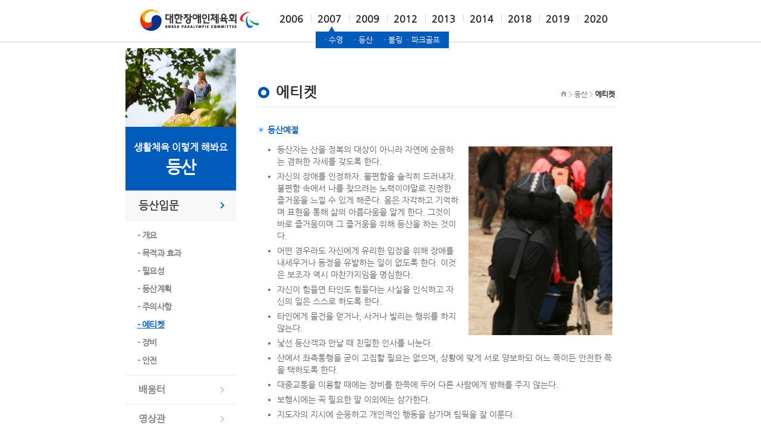

--- FILE ---
content_type: text/html
request_url: http://sports.koreanpc.kr:9000/sports_follow/sub/mountain/mountain_1_06_01.asp?naviNum=2
body_size: 11717
content:

<!DOCTYPE html PUBLIC "-//W3C//DTD XHTML 1.0 Transitional//EN" "http://www.w3.org/TR/xhtml1/DTD/xhtml1-transitional.dtd">
<html xmlns="http://www.w3.org/1999/xhtml" xml:lang="ko" lang="ko">
<head>
<title>생활체육따라하기 | 등산 | 등산입문 | 에티켓</title>
<meta http-equiv="X-UA-Compatible" content="IE=edge" />
<meta name="viewport" content="width=device-width, initial-scale=1,  user-scalable=no, minimum-scale=1.0, maximum-scale=1.0" />
<meta http-equiv="Content-Type" content="text/html; charset=utf-8" />
<link rel="stylesheet" type="text/css" href="/sports_follow/common/css/style.css" />
<script type="text/javascript" src="/sports_follow/common/js/jquery-1.11.0.min.js"></script>
<script type="text/javascript" src="/sports_follow/common/js/front_js.js"></script>
<script type="text/javascript" src="/sports_follow/common/js/backgroundSize.js"></script>
<script type="text/javascript" src="/sports_follow/common/js/borwerDpi.js"></script>
<script type="text/javascript" src="/sports_follow/common/js/jquery.flexslider.js"></script>
<script type="text/javascript" src="/sports_follow/common/js/jquery.easing.1.3.js"></script>

<link href="http://vjs.zencdn.net/5.4.4/video-js.css" rel="stylesheet">

<!-- If you'd like to support IE8 -->
<script src="http://vjs.zencdn.net/ie8/1.1.1/videojs-ie8.min.js"></script>
<!--[if lt IE 9]>
<script src="http://html5shiv.googlecode.com/svn/trunk/html5.js"></script>
<script src="http://api.html5media.info/1.1.6/html5media.min.js"></script>
<![endif]-->
<script src="../common/js/jwplayer.js"></script>
</head>

<body>
	
	<dl id="skiptoContent">
		<dt><strong class="invisible">바로가기 메뉴</strong></dt>
		<dd><a href="#contents">본문 바로가기</a></dd>
	</dl>
	<hr />

	<!-- 상단 공통 -->
	    <div id="dHeadArea">
	<div id="dHead">
        <h1 class="logo"><a href="/sports_follow/main.asp"><img src="/sports_follow/images/bg_logo.png" alt="대한장애인체육회" /></a></h1>
		<h2 class="invisible">주메뉴 목록</h2>
		<ul id="gnbMenu">         
			<li><a href="/sports_follow/main.asp?year=2006">2006</a>
				<ul class="depth2_1">
					<li><a href="/sports_follow/sub/yoga/yoga_1_01.asp?naviNum=1">ㆍ요가</a></li>　   
					<li><a href="/sports_follow/sub/weighttraining/weighttraining_1_01.asp?naviNum=1">ㆍ웨이트트레이닝</a></li>　   
					<li><a href="/sports_follow/sub/gymnastics/gymnastics_1_01.asp?naviNum=1">ㆍ생활체조</a></li>
				</ul>                    
			</li>
			<li><a href="/sports_follow/main.asp?year=2007">2007</a>
				<ul class="depth2_2">
					<li><a href="/sports_follow/sub/swimming/swimming_1_01_01.asp?naviNum=2">ㆍ수영</a></li>　   
					<li><a href="/sports_follow/sub/mountain/mountain_1_01_01.asp?naviNum=2">ㆍ등산</a></li>　   
					<li><a href="/sports_follow/sub/bowling/bowling_1_01_01.asp?naviNum=2">ㆍ볼링</a></li>
					<li><a href="/sports_follow/sub/golf/golf_1_01_01.asp?naviNum=2">ㆍ파크골프</a></li>
				</ul>
			</li>
			<li><a href="/sports_follow/main.asp?year=2009">2009</a>
				<ul class="depth2_3">
					<li><a href="/sports_follow/sub/taegwon/taegwon_1_01.asp?naviNum=3">ㆍ태권도</a></li>　   
					<li><a href="/sports_follow/sub/riding/riding_1_01.asp?naviNum=3">ㆍ승마</a></li>　   
					<li><a href="/sports_follow/sub/listen/listen_1_01.asp?naviNum=3">ㆍ청각장애인을 위한 생활체육 이용안내</a></li>
				</ul>
			</li>
			<li><a href="/sports_follow/main.asp?year=2012">2012</a>
				<ul class="depth2_4">
					<li><a href="/sports_follow/sub/racerunner/racerunner_1_01.asp?naviNum=4">ㆍ레이스러너</a></li>
					<li><a href="/sports_follow/sub/boatrace/boatrace_1_01.asp?naviNum=4">ㆍ조정</a></li>　   
					<li><a href="/sports_follow/sub/curling/curling_1_01.asp?naviNum=4">ㆍ컬링</a></li>
				</ul>
			</li>
			<li><a href="/sports_follow/main.asp?year=2013">2013</a>
				<ul class="depth2_5">
					<li><a href="/sports_follow/sub/cycle/cycle_1_01.asp?naviNum=5">ㆍ휠체어 사이클</a></li>　   
					<li><a href="/sports_follow/sub/teeball/teeball_1_01.asp?naviNum=5">ㆍ장애인 티볼</a></li>　   
				</ul>
			</li>
			<li><a href="/sports_follow/main.asp?year=2014">2014</a>
				<ul class="depth2_6">
					<li><a href="/sports_follow/sub/sportofall_program/sportofall_program_1_01.asp?naviNum=6">장애인 생활체육 체력증진 프로그램</a></li>　   
				</ul>
			</li>
			<li><a href="/sports_follow/main.asp?year=2018">2018</a>
				<ul class="depth2_7">
					<li><a href="/sports_follow/sub/showdown/showdown_1_01.asp?naviNum=7">ㆍ쇼다운</a></li>　   
					<li><a href="/sports_follow/sub/wheelchairsoccer/wheelchairsoccer_1_01.asp?naviNum=7">ㆍ전동휠체어 축구</a></li>　   
				</ul>
			</li>
			<li><a href="/sports_follow/main.asp?year=2019">2019</a>
				<ul class="depth2_8">
					<li><a href="/sports_follow/sub/dancesports/dancesports_1_01.asp?naviNum=8">ㆍ댄스스포츠</a></li>　   
				</ul>
			</li>
			<li><a href="/sports_follow/main.asp?year=2020">2020</a>
				<ul class="depth2_9">
					<li><a href="/sports_follow/sub/pilates/pilates_1_01.asp?naviNum=9">ㆍ필라테스</a></li>　   
				</ul>
			</li>
		</ul>
	</div>
	</div>
	<hr />

	<script type="text/javascript">initNavigation("2");</script>
	<!-- //상단 공통 -->

	<!-- body -->
	<div id="dBody">
		<div id="localMenu">
			            <h2 class="invisible">하위메뉴</h2>
			<p class="img"><img src="../../images/mountain/img_tit.jpg" alt="" /></p>
			<p class="tit"><span>생활체육 이렇게 해봐요</span>등산</p>
			<ul class="lnb">
				<li>
					<div class="depth1"><a href="#1" class="has_child">등산입문</a></div>
					<ul class="depth2_list" style="display: block;">
						<li>
							<div class="depth2"><a href="mountain_1_01_01.asp?naviNum=2" >- 개요</a></div>
						</li>
						<li>
							<div class="depth2"><a  href="mountain_1_02_01.asp?naviNum=2" >- 목적과 효과</a></div>
						</li>
						<li>
							<div class="depth2"><a href="mountain_1_03_01.asp?naviNum=2">- 필요성</a></div>
						</li>
						<li>
							<div class="depth2"><a href="mountain_1_04_01.asp?naviNum=2" >- 등산계획</a></div>
						</li>
						<li>
							<div class="depth2"><a href="mountain_1_05_01.asp?naviNum=2" >- 주의사항</a></div>
						</li>
						<li>
							<div class="depth2"><a href="mountain_1_06_01.asp?naviNum=2" >- 에티켓</a></div>
						</li>
						<li>
							<div class="depth2"><a href="#1" class="has_child">- 장비</a></div>
							<ul class="depth3_list">
							   <li><a href="mountain_1_07_01.asp?naviNum=2">ㆍ등산장비의 조건</a></li>
							   <li><a href="mountain_1_07_02.asp?naviNum=2">ㆍ개인장비</a></li>
							   <li><a href="mountain_1_07_03.asp?naviNum=2">ㆍ운반구와 휴대품</a></li>
							   <li><a href="mountain_1_07_04.asp?naviNum=2">ㆍ식품</a></li>
							   <li><a href="mountain_1_07_05.asp?naviNum=2">ㆍ취사구와 침구</a></li>
							   <li><a href="mountain_1_07_06.asp?naviNum=2">ㆍ기타장비</a></li>
							</ul>
						</li>
						<!--<li>
							<div class="depth2"><a href="mountain_1_08_01.asp?naviNum=2" >- 예절</a></div>
						</li>-->
						<li>
							<div class="depth2"><a href="mountain_1_08_01.asp?naviNum=2">- 안전</a></div>
						</li>
					</ul>
				</li>
				<li>
					<div class="depth1"><a href="#1" class="has_child">배움터</a></div>
					<ul class="depth2_list">
						<li>
							<div class="depth2"><a href="#1" class="has_child">- 기초</a></div>
							<ul class="depth3_list">
							   <li><a href="mountain_2_01_01.asp?naviNum=2">ㆍ스트레칭</a></li>
							   <li><a href="mountain_2_01_02.asp?naviNum=2">ㆍ배낭꾸리기</a></li>
							   <li><a href="mountain_2_01_03.asp?naviNum=2">ㆍ스틱사용법</a></li>
							   <li><a href="mountain_2_01_04.asp?naviNum=2">ㆍ보행법</a></li>
							</ul>
						</li>
						<li>
							<div class="depth2"><a href="#1" class="has_child">- 장애유형별</a></div>
							<ul class="depth3_list">
							   <li><a href="mountain_2_02_01.asp?naviNum=2">ㆍ지적장애인 등산</a></li>
							   <li><a href="mountain_2_02_02.asp?naviNum=2">ㆍ손걸음 등반</a></li>
							   <li><a href="mountain_2_02_03.asp?naviNum=2">ㆍ목발사용자 등산</a></li>
							   <li><a href="mountain_2_02_04.asp?naviNum=2">ㆍ뇌변병장애인 등산</a></li>
							   <li><a href="mountain_2_02_05.asp?naviNum=2">ㆍ시각장애인 등산</a></li>
							   <li><a href="mountain_2_02_06.asp?naviNum=2">ㆍ뇌전증대처방법</a></li>
							</ul>
						</li>
					</ul>
				</li>
				<li>
					<div class="depth1"><a href="mountain_3_01_01.asp?naviNum=2">영상관</a></div>
				</li>
			</ul>		
		</div>
		<hr />

		<!-- contents S -->
		<div id="contents">
			<p class="location">
				<a href="/" class="home">HOME</a> &gt; <span>등산</span> &gt;  <strong>에티켓 </strong>
			</p>
			<h1>에티켓 </h1>
			<!--<p class="para_img03"><img src="../../images/swimming/img_01_01_01.jpg" alt="" /></p>-->
				<h2 class="titH2_type01">등산예절</h2>
				<p class="float_img right"><img src="../../images/mountain/img_01_06_01.jpg" alt="휠체어에 탄 사람이 큰 가방을 메고 등산하는 모습" /></p>
				<ul class="para_txtList">
					<li>등산자는 산을 정복의 대상이 아니라 자연에 순응하는 겸허한 자세를 갖도록 한다.</li>
					<li>자신의 장애를 인정하자. 불편함을 솔직히 드러내자. 불편함 속에서 나를 찾으려는 노력이야말로 진정한 즐거움을 느낄 수 있게 해준다. 몸은 자각하고 기억하며 표현을 통해 삶의 아름다움을 알게 한다. 그것이 바로 즐거움이며 그 즐거움을 위해 등산을 하는 것이다.</li>
					<li>어떤 경우라도 자신에게 유리한 입장을 위해 장애를 내세우거나 동정을 유발하는 일이 없도록 한다. 이것은 보조자 역시 마찬가지임을 명심한다.</li>
					<li>자신이 힘들면 타인도 힘들다는 사실을 인식하고 자신의 일은 스스로 하도록 한다.</li>
					<li>타인에게 물건을 얻거나, 사거나 빌리는 행위를 하지 않는다. </li>
					<li>낯선 등산객과 만날 때 친밀한 인사를 나눈다.</li>
					<li>산에서 좌측통행을 굳이 고집할 필요는 없으며, 상황에 맞게 서로 양보하되 어느 쪽이든 안전한 쪽을 택하도록 한다.</li>
					<li>대중교통을 이용할 때에는 장비를 한쪽에 두어 다른 사람에게 방해를 주지 않는다.</li>
					<li>보행시에는 꼭 필요한 말 이외에는 삼가한다.</li>
					<li>지도자의 지시에 순응하고 개인적인 행동을 삼가며 팀웍을 잘 이룬다.</li>
				</ul>

		</div>
		<!-- contents E -->

	</div>
	<hr />
	<!-- //body -->

	<!-- footer -->
	    <div class="dFoot">
		<p>ⓒ COPYRIGHT 2020 KPC. ALLRIGHT RESERVED</p>
	</div>			
	<!-- //footer -->

<script type="text/javascript">
<!--
	$(document).ready(function(){
		var bgImg = $(".uiMobile  #dHead .logo a");
		$(bgImg).css({'backgroundSize':'cover'}) ;
		
		$(".lnb li:nth-child(1) .depth1 a").addClass('selected');
		$(".lnb li:nth-child(1) li:nth-child(6) .depth2 a").addClass('selected');
		$(".lnb li:nth-child(1) li:nth-child(6) li:nth-child(1) a").addClass('on');
		$(".lnb li:nth-child(1) .depth2_list").show();
		$(".lnb li:nth-child(1) li:nth-child(6) .depth3_list").show();

	});
//-->
</script>
</body>
</html>

--- FILE ---
content_type: text/html
request_url: http://sports.koreanpc.kr:9000/sports_follow/sub/common/js/jwplayer.js
body_size: 5
content:
error

--- FILE ---
content_type: text/css
request_url: http://sports.koreanpc.kr:9000/sports_follow/common/css/style.css
body_size: 12985
content:
@charset "utf-8";

@import url('common.css');
@import url('layout.css');

.uiWeb .titH2_type01{margin:35px 0 15px 0;padding-left:16px;color:#005BBA;font-size:14px;background:url(../../images/tit_dot.png) no-repeat 0 3px;}
.uiWeb h1 + .titH2_type01{margin-top:0;}
.uiWeb .titH3_type01{margin:20px 0 10px 15px;padding-left:10px;color:#222;font-size:14px;background:url(../../images/tit_bul02.png) no-repeat 0 8px;}

.uiWeb .con_uList{margin:15px 0 0 10px;}
.uiWeb .con_uList li{margin-top:2px;line-height:20px;padding-left:13px;font-size:14px;letter-spacing:-.5px;text-indent:-13px;color:#7e7e7e;}
.uiWeb .con_uList li:first-child{margin-top:0;}

.uiWeb .con_uList02{margin:15px 0 0 10px;}
.uiWeb .con_uList02 li{margin-top:2px;line-height:20px;padding-left:8px;font-size:14px;letter-spacing:-.5px;text-indent:-8px;color:#7e7e7e;}
.uiWeb .con_uList02 li:first-child{margin-top:0;}

.uiWeb .titH3_type01 + .con_uList,.uiWeb .titH3_type01 + .para_txt + .con_uList,.uiWeb .titH3_type01 + .con_uList02,.uiWeb .titH3_type01 + .para_txt +.para_txt_01+ .con_uList02{margin:7px 0 0 25px;}

.uiWeb .para_img{margin:15px 0 0 17px;}
.uiWeb .para_img img{margin-left:15px;}
.uiWeb .para_img img:first-child{margin-left:0;}

.uiWeb .para_img02{margin:20px 0 0 0;text-align:center;}
.uiWeb .para_img03{padding-bottom:3px;text-align:center;box-shadow:0 2px 10px #e4e4e4;}

.uiWeb .para_txt{margin:15px 0 0 0;line-height:22px;font-size:14px;letter-spacing:-.5px;}

.uiWeb .para_txt_01{margin:15px 0 0 0;line-height:22px;font-size:14px;letter-spacing:-.5px; }

.uiWeb .titH2_type01 + .para_txt{margin-left:15px;}
.uiWeb .titH3_type01 + .para_txt_01{margin-left:25px;}
.uiWeb .titH3_type01 + .para_txt{margin:10px 0 0 25px;}

.uiWeb  .tab_ui{overflow:hidden;height:35px;margin-bottom:10px;}
.uiWeb  .tab_navi{height:33px;border-bottom:1px solid #ddd;}
.uiWeb  .tab_navi li{float:left;}
.uiWeb  .tab_navi li a{position:relative;display:inline-block;width:124px;height:32px;line-height:33px;font-size:15px;text-align:center;color:#FFF;background:#d3d3d3;border:1px solid #fff;border-left:0;border-right:0;}
.uiWeb  .tab_navi li .on{z-index:9;width:122px;background:#1786DC;border:1px solid #1786DC;_box-shadow:-3px 1px 5px #bebebe;border-radius:5px 5px 0 0;}
.uiWeb  .tab_navi li:first-child .on{_box-shadow:3px 1px 5px #bebebe;}

#imgEmved_ui{display:none;}

/* mobile */
.uiMobile .titH2_type01{margin:15px 0 8px 0;padding-left:15px;color:#5d5d5d;font-size:12px;background:url(../../images/tit_dot.png) no-repeat 0 4px;background-size:10px 7px;}
.uiMobile h1 + .titH2_type01{margin-top:0;}

.uiMobile .titH3_type01{margin:10px 0 5px 10px;padding-left:7px;color:#5d5d5d;font-size:12px;background:url(../../images/tit_bul02.png) no-repeat 0 7px;background-size:2px 2px;}

.uiMobile .con_uList{margin:8px 0 0 0;}
.uiMobile .con_uList li{margin-top:2px;line-height:18px;padding-left:13px;font-size:12px;letter-spacing:-.5px;text-indent:-13px;color:#7e7e7e;}
.uiMobile .con_uList li:first-child{margin-top:0;}

.uiMobile .con_uList02{margin:8px 0 0 10px;}
.uiMobile .con_uList02 li{margin-top:2px;line-height:18px;padding-left:8px;font-size:12px;letter-spacing:-.5px;text-indent:-8px;color:#7e7e7e;}
.uiMobile .con_uList02 li:first-child{margin-top:0;}

.uiMobile .titH3_type01 + .con_uList,.uiMobile .titH3_type01 + .para_txt + .con_uList,.uiMobile .titH3_type01 + .con_uList02,.uiMobile .titH3_type01 + .para_txt + .con_uList02{margin:5px 0 0 17px;}

.uiMobile .para_img{margin:8px 30px 0;}
.uiMobile .para_img img{width:100%;margin-bottom:15px;}
.uiMobile .para_img img:first-child{margin-left:0;}

.uiMobile .para_img02{margin:8px 0 0;text-align:center;}
.uiMobile .para_img02 img{width:90%;}
.uiMobile .para_img03{padding-bottom:3px;text-align:center;box-shadow:0 2px 10px #e4e4e4;}
.uiMobile .para_img03 img{width:100%;}

.uiMobile .para_txt{margin:8px 0 0 0;line-height:18px;font-size:12px;letter-spacing:-.5px;}

.uiMobile .titH2_type01 + .para_txt{margin-left:10px;}
.uiMobile .titH3_type01 + .para_txt{margin:5px 0 0 17px;}

.uiMobile  .tab_ui{overflow:hidden;height:30px;margin-bottom:10px;}
.uiMobile  .tab_navi{height:27px;border-bottom:1px solid #ddd;}
.uiMobile  .tab_navi li{float:left;}
.uiMobile  .tab_navi li a{position:relative;display:inline-block;width:115px;height:27px;line-height:27px;font-size:14px;text-align:center;color:#fff;background:#d3d3d3;border:1px solid #fff;border-left:0;border-right:0;}
.uiMobile  .tab_navi li .on{z-index:9;width:113px;background:#1786DC;border:1px solid #1786DC;_box-shadow:-3px 1px 5px #bebebe;border-radius:5px 5px 0 0;}
.uiMobile  .tab_navi li:first-child .on{_box-shadow:3px 1px 5px #bebebe;}

.uiMobile #imgImg_ui img{width:100%;}

/* table */
.data_tableW th{padding:10px 0 10px;font-size:13px;color:#333;border-left:1px solid #e7e7e7;background:#F6F6F6;vertical-align:middle;}
.data_tableW tbody td{padding:4px 0 4px 0;line-height:20px;text-align:center;vertical-align:middle;font-size:13px;color:#7e7e7e;border-bottom:1px solid #e5e5e5;border-left:1px solid #e7e7e7;}
.data_tableW th:first-child,table.data_tableW td:first-child{border-left:0}
.data_tableH th{padding:10px 0 10px;font-size:13px;border-bottom:1px solid #e5e5e5;color:#494949;background:#F6F6F6;}
.data_tableH tbody td{padding:4px 0 4px 10px;line-height:20px;font-size:13px;text-align:left;vertical-align:middle;color:#7e7e7e;border-bottom:1px solid #e7e7e7;}
.data_tableW,.data_tableH{width:100%;border-collapse:collapse;border-top:2px solid #555555;}

.tbl_space{margin:20px 0 0 15px;}

.uiMobile .data_tableW th,.uiMobile .data_tableH th{padding:7px 0 7px;letter-spacing:-1px;font-size:11px;}
.uiMobile .data_tableW tbody td{padding:3px 0 3px 0;line-height:18px;letter-spacing:-1px;font-size:11px;}
.uiMobile .data_tableH tbody td{padding:4px 0 4px 5px;line-height:18px;letter-spacing:-1px;font-size:11px;}

.uiMobile .tbl_space{margin:8px 0 0 10px;}

.video-js{width:600px;height:350px;}


/* ￿￿￿߰￿ */

.split{margin:10px 0;}
.split:after{content:"";clear:both;display:block;}
.split .la{width:380px;float:left;}
.split .ra{width:210px;float:right;padding-top:20px;}
.split .la1{width:280px;float:left;}
.split .ra1{width:310px;float:right;padding-top:20px;}
.split .la2{width:330px;float:left;}
.split .ra2{width:270px;float:right;}
.split .la3{width:170px;float:left;}
.split .ra3{width:430px;float:right;}
.para_img_new {width:200px;padding:0 2px 2px 0;text-align:center;box-shadow:0 2px 10px #e4e4e4;}
.para_img_new img{width:100%;}

.para_img_new1 {width:300px;padding:0 2px 2px 0;text-align:center;box-shadow:0 2px 10px #e4e4e4;}
.para_img_new1 img{width:100%;}

.Mt50	{margin-top:50px !important;}
.Mt20	{margin-top:20px !important;}
.Mbo10	{margin-bottom:10px !important;}
.td_tal	{text-align:left !important;padding:10px 10px 10px 20px !important;}
.td_tal1	{text-align:left !important;}
.tac	{text-align:center;}


/*￿￿￿￿￿￿*/
.uiWeb .img_center { text-align:center;}

.uiWeb .con_height { margin-bottom:20px; }

.uiWeb .depth4_list { padding-left:10px;}



.data_tableD th{padding:10px 0 10px;font-size:13px;color:#333;border-left:1px none #e7e7e7; border-bottom:1px solid #DDDDDD; vertical-align:middle; background:#F8F8F8;}
.data_tableD tbody td{padding:4px 0 4px 0;line-height:20px;text-align:center;vertical-align:middle;font-size:13px;color:#222;border-bottom:1px solid #DDDDDD;border-left:1px none #e7e7e7;}
.data_tableD th:first-child,table.data_tableW td:first-child{border-left:0}
.data_tableD .cell_type01{text-align:left;padding: 5px;}
.data_tableD{width:100%;border-collapse:collapse;border-top:2px solid #515151;}

.data_tableD .line_h { border-top:2px solid #1578aa; }
.data_tableD .bg_no { background:none; !important;}



/*￿￿￿ ￿￿￿ - golf*/
.uiWeb .golf_contsBox:after{content:''; display: block; clear: both; width: 0; height: 0; overflow: hidden; }
.uiWeb .txt_h01{ padding-left:15px;} 
.txt_color01 { color:#ee7600; font-size:13px; }

.box_lf01  { margin-left:15px ; }
.box_lf02 { padding-left:18px ; }

.uiMobile .txt_h01 { padding-left:10px; }




/*  by Eun Kyung Min - swimming*/
.swimming_contsBox:after{content:''; display: block; clear: both; width: 0; height: 0; overflow: hidden; }
.float_img {float: left; margin: 5px 15px 0 0; }
.float_img.right{float: right; margin: 5px 0 15px 15px; }
.float_img img{margin-right: 4px; }
.page_tle{padding: 10px; background: #fafafa; border: 1px solid #eaeaea; font-size: 1.15em; font-weight: 600; line-height: 1.5em; text-align: center; }
.para_txt.tle{color: #1678aa; font-weight: 500; line-height: 1.5em;  }
.para_txt.notice{margin-left: 30px; color: #1678aa; font-weight: 500; line-height: 1.5em;  }
.para_img.wide img{width: 100%; margin-top: 40px;}
.para_txtList li{margin-left: 32px; margin-top: 5px;  list-style: disc ; font-size: 14px; line-height: 20px; }
.para_img03 img{width: 100%; }
.btn_watchMovie{margin-top: 40px; text-align: right;}
.para_txt.indent{margin-left: 20px; }
.con_Box {margin-top: 40px; }
.con_Box  .titH3_type01 small{font-weight: normal; font-size: 14px; }

.reference {width: 100%; margin-top: 30px; border: 1px solid #dedede; box-sizing: border-box; }
.reference h3{line-height: 32px; background: #aeaeae; color: #fff; text-indent: 10px; font-size: 14px;  }
.reference ul{margin: 10px 0 0 0; padding: 10px;}
.reference .para_txt{margin-left: 20px; }
.reference img{margin-left: 10px; }
.reference .para_txt.box{margin-left: 110px; margin-right: 50px; padding-top: 10px; padding-bottom: 10px; border-top: 1px solid #dedede;  }
.titH3_type01 +.para_txtList{margin-left: 20px; }



/*2015-06-19 장애인 생활체육 체력증진 프로그램 추가본*/
.h4_type01{padding:5px 0 0 0;line-height:20px;text-align:left;vertical-align:middle;font-size:13px;color:#7e7e7e;}
.h4_type02{margin:15px 0 0 25px;line-height:20px;font-size:14px;letter-spacing:-.5px;}

.para_img04{text-align:center;padding:3px 0 0 8px;}
.para_img04 img{margin-bottom:-8px;}
.para_img05{text-align:center;padding:5px 0;}
.para_img05 img{width:450px;}

.con_uList03{padding:0 3px;}
.con_uList03 li{line-height:20px;text-align:left;vertical-align:middle;font-size:13px;color:#7e7e7e;}
.con_uList03 .cellt_type04{text-align:center;padding:10px 0;}
.con_uList04{padding:0 26px;}
.con_uList04 li{line-height:20px;text-align:left;vertical-align:middle;font-size:13px;color:#7e7e7e;}
.con_uList05{padding:0;}
.con_uList05 li{line-height:20px;text-align:left;vertical-align:middle;font-size:13px;color:#7e7e7e;}
.con_uList06{padding:5px 5px 0 5px;}
.con_uList06 li{line-height:20px;text-align:left;vertical-align:middle;font-size:13px;color:#7e7e7e;}
.con_uList07{margin:0 0 0 25px;}
.con_uList07 li{padding:5px 0 0 15px;line-height:20px;font-size:13px;letter-spacing:-.5px;}
.con_uList08{padding:0 0 0 5px;}
.con_uList08 li{padding:5px 0 0 5px;line-height:20px;font-size:13px;letter-spacing:-.5px;}


.data_tableD .cell_type02{text-align:left;padding:5px 10px;}

.data_tableW .cell_type01{padding:5px 10px;text-align:left;}
.data_tableW .cell_line01{border-right:1px solid #e1e1e1;}

.video_wrap{width:600px;height:400px;}

.uiMobile .h4_type01{padding:5px 0 0 0;line-height:20px;text-align:left;vertical-align:middle;font-size:11px;color:#7e7e7e;}
.uiMobile .h4_type02{margin:15px 0 0 25px;line-height:20px;font-size:12px;letter-spacing:-.5px;}

/*.uiMobile .para_img04{position:relative;overflow-x:scroll;overflow-y:hidden;}
.uiMobile .para_img04:after{content:"";position:absolute;left:50%;background:url(../../images/contents/m/bg_scroll.png) no-repeat 0 0;background-size:47px 17px;}
*/

.uiMobile .para_img04 img{width:100%;padding:5px 0 10px 0;}
.uiMobile .para_img05 img{width:100%;}


.uiMobile .con_uList03{padding:0 3px;}
.uiMobile .con_uList03 li{line-height:18px;text-align:left;vertical-align:middle;font-size:11px;color:#7e7e7e;}
.uiMobile .con_uList03 .cellt_type04{text-align:center;padding:10px 0;}
.uiMobile .con_uList04{padding:0 26px;}
.uiMobile .con_uList04 li{line-height:18px;text-align:left;vertical-align:middle;font-size:11px;color:#7e7e7e;}
.uiMobile .con_uList05{padding:0;}
.uiMobile .con_uList05 li{line-height:18px;text-align:left;vertical-align:middle;font-size:11px;color:#7e7e7e;}
.uiMobile .con_uList06{padding:5px 5px 0 5px;}
.uiMobile .con_uList06 li{line-height:18px;text-align:left;vertical-align:middle;font-size:11px;color:#7e7e7e;}
.uiMobile .con_uList07{margin:0 0 0 25px;}
.uiMobile .con_uList07 li{padding:5px 0 0 15px;line-height:18px;font-size:11px;letter-spacing:-.5px;}
.uiMobile .con_uList08{padding:0 0 0 5px;}
.uiMobile .con_uList08 li{padding:5px 0 0 5px;line-height:18px;font-size:11px;letter-spacing:-.5px;}

.uiMobile .data_tableD th{font-size:11px;}
.uiMobile .data_tableD .cell_type02{text-align:left;padding:5px 10px;font-size:11px;}

.uiMobile .data_tableW .cell_type01{padding:5px 10px;text-align:left;}
.uiMobile .data_tableW .cell_line01{border-right:1px solid #e1e1e1;}


.captionEmd_ui{line-height:22px;font-size:13px;margin-top:20px;padding:15px;height:200px;border:1px solid #c2c0c0;overflow-y:scroll;}

--- FILE ---
content_type: text/css
request_url: http://sports.koreanpc.kr:9000/sports_follow/common/css/common.css
body_size: 2594
content:
@charset "utf-8";

/* css Reset */
header,footer,section,article,aside,nav,hgroup,details,menu,figure,figcaption{display:block}

body,p,div,h1,h2,h3,h4,h5,h6,ul,ol,li,dl,dt,dd,table,th,td,form,fieldset,legend,input,textarea,select,button,code,label, em, span {
margin:0;padding:0;vertical-align:top;font-family:'normal',verdana,sans-serif,돋움,Dotum;color:#656565;font-size:12px; word-break:break-all;}

form{display:inline;margin:none}
img,fieldset{border:0}
hr{display:none}
li{list-style:none}
em,address{font-style:normal}
label,input,select,textarea{vertical-align:middle;-webkit-appearance:none}
legend{position:absolute;left:-5000px;font-size:0}
caption{position:relative;left:-5000px;height:0;line-height:0;text-indent:-5000px}
a:link,a:active,a:visited,a{text-decoration:none;color:#656565}
a:hover{text-decoration:none;color:#656565}

input[type=text],input[type=password],input[type=email],input[type=number],input[type=search]{height:17px;line-height:17px;text-indent:5px;border:1px solid #dbdbdb}
input[type=file]{height:17px;line-height:17px;border:1px solid #dbdbdb}
input[type=radio],input[type=check]{width:13px;height:13px;margin-right:4px}
textarea{padding:5px;border:1px solid #dbdbdb;resize:none}
select{height:19px;border:1px solid #dbdbdb}

#skiptoContent{position:absolute;width:100%;top:0;z-index:99999999;margin:0 auto}
#skiptoContent dd{display:inline}
#skiptoContent a{display:inline-block;height:0;overflow:hidden;text-align:center}
#skiptoContent a:hover,#skiptoContent a:focus,#skiptoContent a:active{height:auto}

.invisible{position:absolute;left:-5000px;height:0;line-height:0}
.ellipsis{overflow:hidden;white-space:nowrap;text-overflow:ellipsis}
.jwPlayer{text-indent:-99999px;}
/* =TYPOGRAPHY ---------- */
@font-face {
  font-family: 'normal';
  font-style: normal;
  font-weight: 400;
  src: url(../fonts/NanumGothic-Regular.eot);
  src: url(../fonts/NanumGothic-Regular.eot?#iefix) format('embedded-opentype'),
       url(../fonts/NanumGothic-Regular.woff2) format('woff2'),
       url(../fonts/NanumGothic-Regular.woff) format('woff'),
       url(../fonts/NanumGothic-Regular.ttf) format('truetype');
}

@font-face {
  font-family: 'bold';
  font-style: normal;
  src: url(../fonts/NanumGothic-ExtraBold.eot);
  src: url(../fonts/NanumGothic-ExtraBold.eot?#iefix) format('embedded-opentype'),
       url(../fonts/NanumGothic-ExtraBold.woff2) format('woff2'),
       url(../fonts/NanumGothic-ExtraBold.woff) format('woff'),
       url(../fonts/NanumGothic-ExtraBold.ttf) format('truetype');
}





--- FILE ---
content_type: text/css
request_url: http://sports.koreanpc.kr:9000/sports_follow/common/css/layout.css
body_size: 10686
content:
@charset "utf-8";

@import url('common.css');

/* layout */
body, html {}

body{overflow-y:none;background:#FFFFFF;}

.uiWeb #dHeadArea {position:relative; width:100%; border-bottom: 1px solid #d3d3d3;}
.uiWeb #dHeadArea #dHead{position:relative;z-index:9;width:860px;height:70px;margin:0 auto;background:#FFFFFF;}
.uiWeb #dHeadArea #dHead .logo a{display:block;position:absolute;z-index:99;top:15px;left:25px;width:200px;height:38px;text-indent:-5000px;background:url(../../images/bg_logo.png) no-repeat 0 0}

/*.uiWeb #gnbMenu{position:relative;padding:22px 0 0 360px;}*/
.uiWeb #gnbMenu{position:relative;padding:22px 0 0 260px;}
.uiWeb #gnbMenu li{float:left;}
.uiWeb #gnbMenu li a{position:relative;height:28px;padding:0 12px;font-size:16px;font-weight:bold;color:#222;}
.uiWeb #gnbMenu li a:after{content:"";position:absolute;top:50%;left:0;margin-top:-8px;width:2px;height:13px;background:url(../../images/in_gnb.gif) no-repeat 0 0;}
.uiWeb #gnbMenu li:first-child a{padding-left:0;}
.uiWeb #gnbMenu li:first-child a:after, .uiWeb #gnbMenu li ul a:after{left:-5000px;}
.uiWeb #gnbMenu li ul{position:absolute;top:53px;left:0;padding:0 15px 0 10px;width:auto;height:20px;padding-top:8px;display:none;margin:0;background:#005BBA;}
.uiWeb #gnbMenu li ul:before{content:"";position:absolute;top:0;left:20px;margin-top:-8px;width:14px;height:12px;background:url(../../images/ico_arrow.png) no-repeat 0 0;}
.uiWeb #gnbMenu li:first-child ul a, .uiWeb #gnbMenu li ul a{height:27px;line-height:12px;padding:0;font-size:13px;color:#fefefe;font-weight:normal;}
.uiWeb #gnbMenu li li{float:none;display:inline;}
.uiWeb #gnbMenu li li,.uiWeb #gnbMenu li:first-child li{background:none;padding:0}
/*
.uiWeb #gnbMenu li ul.depth2_1{left:356px}
.uiWeb #gnbMenu li ul.depth2_2{left:443px}
.uiWeb #gnbMenu li ul.depth2_3{left:442px}
.uiWeb #gnbMenu li ul.depth2_4{left:auto;right:62px;}
.uiWeb #gnbMenu li ul.depth2_5{left:auto;right:65px;}
.uiWeb #gnbMenu li ul.depth2_6{left:auto;right:20px;}
.uiWeb #gnbMenu li ul.depth2_7{left:auto;right:390px;}
*/
.uiWeb #gnbMenu li ul.depth2_1{left:256px}
.uiWeb #gnbMenu li ul.depth2_2{left:321px}
.uiWeb #gnbMenu li ul.depth2_3{left:295px}
.uiWeb #gnbMenu li ul.depth2_4{left:auto;right:225px;}
.uiWeb #gnbMenu li ul.depth2_5{left:auto;right:235px;}
.uiWeb #gnbMenu li ul.depth2_6{left:auto;right:170px;}
.uiWeb #gnbMenu li ul.depth2_7{left:auto;right:115px;}
.uiWeb #gnbMenu li ul.depth2_8{left:auto;right:95px;}
.uiWeb #gnbMenu li ul.depth2_9{left:auto;right:50px;}
.uiWeb #gnbMenu li ul.depth2_3:before{left:105px;}
.uiWeb #gnbMenu li ul.depth2_4:before{left:auto;right:165px;}
.uiWeb #gnbMenu li ul.depth2_5:before{left:auto;right:80px;}
.uiWeb #gnbMenu li ul.depth2_6:before{left:auto;right:82px;}
.uiWeb #gnbMenu li ul.depth2_7:before{left:auto;right:71px;}
.uiWeb #gnbMenu li ul.depth2_8:before{left:auto;right:25px;}
.uiWeb #gnbMenu li ul.depth2_9:before{left:auto;right:10px;}

.uiWeb #dBody{width:859px;min-height:650px;margin:10px auto;padding:0 0 65px; background:none;_background:url(../../images/bg_subBody.gif) repeat-y 0 0 #fff;}
.uiWeb #dBody:after{content:".";height:0;visibility:hidden;display:block;clear:both}

.uiWeb #localMenu{float:left;width:186px}
.uiWeb #localMenu .img img{width:186px;height:132px;}
.uiWeb #localMenu .tit{padding:25px 0 24px 0;font-size:28px;font-weight:bold;letter-spacing:-1px;text-align:center;background:#005BBA;color:#fff;}
.uiWeb #localMenu .tit span{display:block;margin-bottom:7px;letter-spacing:0;font-size:16px;color:#fff}
.uiWeb .lnb{width:100%;border-bottom:1px solid #ececec;}
.uiWeb .lnb .depth1{position:relative;height:48px;border-top:1px solid #ececec;}
.uiWeb .lnb .depth1 a{position:relative;display:block;height:48px;line-height:48px;font-weight:bold;font-size:16px;text-indent:22px;color:#838383;}
.uiWeb .lnb .depth2_list{display:none;padding:0 5px 0 20px;border-top:1px solid #ececec;}
.uiWeb .lnb .depth2_list .depth2{position:relative;height:30px;line-height:30px;}
.uiWeb .lnb .depth2_list .depth2 a{height:30px;line-height:30px;font-size:14px;letter-spacing:-.5px;font-weight:bold;color:#7d7d7d;}
.uiWeb .lnb .depth2_list li:first-child .depth2{margin-top:10px;}
.uiWeb .lnb .depth2_list li:last-child{padding-bottom:10px;}
.uiWeb .lnb .depth2_list li:last-child li, .uiWeb .lnb .depth2_list li li:last-child{padding-bottom:0;}
.uiWeb .lnb .depth3_list{display:none;margin-bottom:5px;}
.uiWeb .lnb .depth3_list a{display:block;height:25px;line-height:25px;font-size:14px;letter-spacing:-1px;color:#7d7d7d;}
.uiWeb .lnb .depth3_list a:hover,.uiWeb .lnb .depth3_list .on{text-decoration:underline;color:#7d7d7d;}
.uiWeb .lnb .has_child{position:relative;top:0;left:0;width:100%;cursor:pointer;}
.uiWeb .lnb .depth1 a:after{content:"";position:absolute;top:50%;right:20px;width:6px;height:10px;margin-top:-5px;background:url(../../images/ico_lnb_arrow.png) no-repeat 0 0;}
.uiWeb .lnb .depth1 .selected:after{content:"";position:absolute;top:50%;right:20px;width:6px;height:10px;margin-top:-5px;background:url(../../images/ico_lnb_arrow_on.png) no-repeat 0 0;}
.uiWeb .lnb .depth1 .selected{font-size:18px;font-weight:bold ! important;color:#404040;background:#F8F8F8;}
.uiWeb .lnb .depth2 .selected{text-decoration:underline;color:#005bba ! important;}

.uiWeb .location{position:absolute;top:70px;right:0;color:#9f9f9f;}
.uiWeb .location span{color:#666f;}
.uiWeb .location .home{position:relative;top:-2px;display:inline-block;width:10px;height:9px;text-indent:-5000px;vertical-align:middle;background:url(../../images/ico_home.gif) no-repeat 0 0;}
.uiWeb .location strong{font-weight:bold;color:#222;}

.uiWeb #contents{position:relative;width:600px;float:left;margin-left:37px;}
.uiWeb #contents h1{padding:60px 0 10px 30px;margin-bottom:30px;font-size:24px;border-bottom:1px solid #e5e5e5;color:#292929;background:url(../../images/ico_tit.png) no-repeat 0 65px;}

.uiWeb .dFoot{display:none;}

/* mobile */
.uiMobile{min-width:320px;}

.uiMobile #dHead{position:relative;z-index:9;height:100px;background:#FFFFFF;_background:url(../../images/m_bg_gnb.png) repeat-x 0 0;_background-size:1px 40px;}
.uiMobile #dHead .logo{position:relative;padding:12px 0;border-bottom:1px solid #b5b5b5;}
.uiMobile #dHead .logo a{display:block;width:93px;height:16px;margin:0 auto;text-indent:-5000px;background:url(../../images/m_bg_logo.png) no-repeat 0 0;background-size:cover;}

.uiMobile #gnbMenu{position:relative;display:table;width:100%;border-bottom:1px solid #D9D9D9; background:#FFFFFF;_background:url(../../images/bg_gnb.png) repeat-x 0 0 #0c73a7;background-size:2px 37px;}
.uiMobile #gnbMenu li{display:table-cell;width:11%;}
.uiMobile #gnbMenu li a{position:relative;display:block;height:32px;line-height:32px;text-align:center;font-size:13px;font-weight:bold;color:#222;}
.uiMobile #gnbMenu li a:before{content:"";position:absolute;top:0;left:-1px;width:1px;height:32px;background:#FFFFFF;}
.uiMobile #gnbMenu li a:after{content:"";position:absolute;top:8px;left:0;width:1px;height:15px;background:#D7D7D7;}
.uiMobile #gnbMenu li:first-child a{}
.uiMobile #gnbMenu li:first-child a:before, .uiMobile #gnbMenu li ul a:before,.uiMobile #gnbMenu li:first-child a:after, .uiMobile #gnbMenu li ul a:after{left:-5000px;}
.uiMobile #gnbMenu li ul{overflow:hidden;display:none;position:absolute;top:33px;left:0;width:100%;height:30px;margin:0;background:#005BBA;_box-shadow:inset 1px 1px 1px #6b9b0d}
.uiMobile #gnbMenu li ul li{display:block;float:left;width:auto;}
.uiMobile #gnbMenu li:first-child ul a, .uiMobile #gnbMenu li ul a{height:30px;line-height:30px;padding:0 5px;font-size:12px;color:#fefefe;font-weight:normal;}
.uiMobile #gnbMenu li li,.uiMobile #gnbMenu li:first-child li{padding:0}
.uiMobile #gnbMenu li a:active{color:#0a84e2;background:#FFF;}
.uiMobile #gnbMenu li li a:active{background:none;}

.uiMobile #localMenu{margin-top:3px;}
.uiMobile #localMenu .img img{display:none;}
.uiMobile #localMenu .tit{display:none;}
.uiMobile .lnb{width:100%;border-bottom:1px solid #d3d3d3;background:#FFF;}
.uiMobile .lnb .depth1{position:relative;height:30px;border-top:1px solid #d3d3d3; background:url(../../images/m_bg_lnb.png) repeat-x 0 0;}
.uiMobile .lnb .depth1 a{position:relative;display:block;height:30px;line-height:30px;font-size:13px;text-indent:20px;color:#FFF;}
.uiMobile .lnb .depth2_list{display:none;padding:0 20px 0;border-top:1px solid #d3d3d3; background:#F8F8F8;}
.uiMobile .lnb .depth2_list li:first-child .depth2{margin-top:5px;}
.uiMobile .lnb .depth2_list .depth2{position:relative;height:25px;line-height:25px;}
.uiMobile .lnb .depth2_list .depth2 a{height:25px;line-height:25px;font-size:13px;color:#7d7d7d;}
.uiMobile .lnb .depth2_list li:last-child{padding-bottom:5px;}
.uiMobile .lnb .depth2_list li:last-child li, .uiMobile .lnb .depth2_list li li:last-child{padding-bottom:0;}
.uiMobile .lnb .depth3_list{display:none;margin-bottom:5px;}
.uiMobile .lnb .depth3_list a{display:block;height:20px;line-height:20px;font-size:12px;color:#7d7d7d;}
.uiMobile .lnb .depth3_list a:hover,.uiMobile .lnb .depth3_list .on{text-decoration:underline;color:#7d7d7d;}
.uiMobile .lnb .has_child{position:absolute;top:0;left:0;width:100%;cursor:pointer;}
.uiMobile .lnb .depth1 .has_child{height:30px;}
.uiMobile .lnb .depth1 a:after{content:"";position:absolute;top:50%;right:20px;width:9px;height:6px;margin-top:-2px;background:url(../../images/m_ico_arrow.png) no-repeat 0 0;background-size:9px 6px;}
.uiMobile .lnb .depth1 .selected:after{content:"";position:absolute;top:50%;right:20px;width:9px;height:6px;margin-top:-2px;background:url(../../images/m_ico_arrow_on.png) no-repeat 0 0;background-size:9px 6px;}
.uiMobile .lnb .depth2 .has_child{height:20px;}
.uiMobile .lnb .depth1 .selected{font-weight:bold ! important;color:#005bba; background:#FFFFFF;}
.uiMobile .lnb .depth2 .selected{color:#005bba ! important;}

.uiMobile .location{height:30px;margin:0 -10px;line-height:30px;padding-right:5px;font-size:9px;text-align:right;color:#222;background:#fff;border-bottom:1px solid #ddd;}
.uiMobile .location span{font-size:10px;color:#404040;}
.uiMobile .location .home{font-size:10px;color:#005BBA;}
.uiMobile .location strong{font-size:10px;font-weight:bold;color:#404040;}

.uiMobile #contents{padding:0 10px 30px;background:#fff}
.uiMobile #contents h1{padding:20px 0 0 15px;margin-bottom:15px;font-size:13px;color:#222;background:url(../../images/ico_tit.png) no-repeat 0 23px;background-size:10px 10px;}

.uiMobile .dFoot{background:#ebebeb;}
.uiMobile .dFoot p{padding:15px 10px;font-size:11px;color:#737373;}


--- FILE ---
content_type: application/javascript
request_url: http://sports.koreanpc.kr:9000/sports_follow/common/js/backgroundSize.js
body_size: 8066
content:
/*
 * backgroundSize: A jQuery cssHook adding support for "cover" and "contain" to IE6,7,8
 *
 * Requirements:
 * - jQuery 1.7.0+
 *
 * Limitations:
 * - doesn't work with multiple backgrounds (use the :after trick)
 * - doesn't work with the "4 values syntax" of background-position
 * - doesn't work with lengths in background-position (only percentages and keywords)
 * - doesn't work with "background-repeat: repeat;"
 * - doesn't work with non-default values of background-clip/origin/attachment/scroll
 * - you should still test your website in IE!
 *
 * latest version and complete README available on Github:
 * https://github.com/louisremi/jquery.backgroundSize.js
 *
 * Copyright 2012 @louis_remi
 * Licensed under the MIT license.
 *
 * This saved you an hour of work?
 * Send me music http://www.amazon.co.uk/wishlist/HNTU0468LQON
 *
 */
(function($,window,document,Math,undefined) {


var div = $( "<div>" )[0],
	rsrc = /url\(["']?(.*?)["']?\)/,
	watched = [],
	positions = {
		top: 0,
		left: 0,
		bottom: 1,
		right: 1,
		center: .5
	};


// feature detection
if ( "backgroundSize" in div.style && !$.debugBGS ) { return; }


$.cssHooks.backgroundSize = {
	set: function( elem, value ) {
		var firstTime = !$.data( elem, "bgsImg" ),
			pos,
			$wrapper, $img;


		$.data( elem, "bgsValue", value );


		if ( firstTime ) {
			// add this element to the 'watched' list so that it's updated on resize
			watched.push( elem );


			$.refreshBackgroundDimensions( elem, true );


			// create wrapper and img
			$wrapper = $( "<div>" ).css({
				position: "absolute",
				zIndex: -1,
				top: 0,
				right: 0,
				left: 0,
				bottom: 0,
				overflow: "hidden"
			});


			$img = $( "<img>" ).css({
				position: "absolute"
			}).appendTo( $wrapper ),


			$wrapper.prependTo( elem );


			$.data( elem, "bgsImg", $img[0] );


			pos = ( 
				// Firefox, Chrome (for debug)
				$.css( elem, "backgroundPosition" ) ||
				// IE8
				$.css( elem, "backgroundPositionX" ) + " " + $.css( elem, "backgroundPositionY" )
			).split(" ");


			// Only compatible with 1 or 2 percentage or keyword values,
			// Not yet compatible with length values and 4 values.
			$.data( elem, "bgsPos", [ 
				positions[ pos[0] ] || parseFloat( pos[0] ) / 100, 
				positions[ pos[1] ] || parseFloat( pos[1] ) / 100
			]);


			// This is the part where we mess with the existing DOM
			// to make sure that the background image is correctly zIndexed
			$.css( elem, "zIndex" ) == "auto" && ( elem.style.zIndex = 0 );
			$.css( elem, "position" ) == "static" && ( elem.style.position = "relative" );


			$.refreshBackgroundImage( elem );


		} else {
			$.refreshBackground( elem );
		}
	},


	get: function( elem ) {
		return $.data( elem, "bgsValue" ) || "";
	}
};


// The background should refresh automatically when changing the background-image
$.cssHooks.backgroundImage = {
	set: function( elem, value ) {
		// if the element has a backgroundSize, refresh its background
		return $.data( elem, "bgsImg") ?
			$.refreshBackgroundImage( elem, value ) :
			// otherwise set the background-image normally
			value;
	}
};


$.refreshBackgroundDimensions = function( elem, noBgRefresh ) {
	var $elem = $(elem),
		currDim = {
			width: $elem.innerWidth(),
			height: $elem.innerHeight()
		},
		prevDim = $.data( elem, "bgsDim" ),
		changed = !prevDim ||
			currDim.width != prevDim.width ||
			currDim.height != prevDim.height;


	$.data( elem, "bgsDim", currDim );


	if ( changed && !noBgRefresh ) {
		$.refreshBackground( elem );
	}
};


$.refreshBackgroundImage = function( elem, value ) {
	var img = $.data( elem, "bgsImg" ),
		currSrc = ( rsrc.exec( value || $.css( elem, "backgroundImage" ) ) || [] )[1],
		prevSrc = img && img.src,
		changed = currSrc != prevSrc,
		imgWidth, imgHeight;


	if ( changed ) {
		img.style.height = img.style.width = "auto";


		img.onload = function() {
			var dim = {
				width: img.width,
				height: img.height
			};


			// ignore onload on the proxy image
			if ( dim.width == 1 && dim.height == 1 ) { return; }


			$.data( elem, "bgsImgDim", dim );
			$.data( elem, "bgsConstrain", false );


			$.refreshBackground( elem );


			img.style.visibility = "visible";


			img.onload = null;
		};


		img.style.visibility = "hidden";
		img.src = currSrc;


		if ( img.readyState || img.complete ) {
			img.src = "[data-uri]";
			img.src = currSrc;
		}


		elem.style.backgroundImage = "none";
	}
};


$.refreshBackground = function( elem ) {
	var value = $.data( elem, "bgsValue" ),
		elemDim = $.data( elem, "bgsDim" ),
		imgDim = $.data( elem, "bgsImgDim" ),
		$img = $( $.data( elem, "bgsImg" ) ),
		pos = $.data( elem, "bgsPos" ),
		prevConstrain = $.data( elem, "bgsConstrain" ),
		currConstrain,
		elemRatio = elemDim.width / elemDim.height,
		imgRatio = imgDim.width / imgDim.height,
		delta;


	if ( value == "contain" ) {
		if ( imgRatio > elemRatio ) {
			$.data( elem, "bgsConstrain", ( currConstrain = "width" ) );


			delta = Math.floor( ( elemDim.height - elemDim.width / imgRatio ) * pos[1] );


			$img.css({
				top: delta
			});


			// when switchin from height to with constraint,
			// make sure to release contraint on height and reset left
			if ( currConstrain != prevConstrain ) {
				$img.css({
					width: "100%",
					height: "auto",
					left: 0
				});
			}


		} else {
			$.data( elem, "bgsConstrain", ( currConstrain = "height" ) );


			delta = Math.floor( ( elemDim.width - elemDim.height * imgRatio ) * pos[0] );


			$img.css({
				left: delta
			});


			if ( currConstrain != prevConstrain ) {
				$img.css({
					height: "100%",
					width: "auto",
					top: 0
				});
			}
		}


	} else if ( value == "cover" ) {
		if ( imgRatio > elemRatio ) {
			$.data( elem, "bgsConstrain", ( currConstrain = "height" ) );


			delta = Math.floor( ( elemDim.height * imgRatio - elemDim.width ) * pos[0] );


			$img.css({
				left: -delta
			});


			if ( currConstrain != prevConstrain ) {
				$img.css({
					height:"100%",
					width: "auto",
					top: 0
				});
			}


		} else {
			$.data( elem, "bgsConstrain", ( currConstrain = "width" ) );


			delta = Math.floor( ( elemDim.width / imgRatio - elemDim.height ) * pos[1] );


			$img.css({
				top: -delta
			});


			if ( currConstrain != prevConstrain ) {
				$img.css({
					width: "100%",
					height: "auto",
					left: 0
				});
			}
		}
	}
}


// Built-in throttledresize
var $event = $.event,
	$special,
	dummy = {_:0},
	frame = 0,
	wasResized, animRunning;


$special = $event.special.throttledresize = {
	setup: function() {
		$( this ).on( "resize", $special.handler );
	},
	teardown: function() {
		$( this ).off( "resize", $special.handler );
	},
	handler: function( event, execAsap ) {
		// Save the context
		var context = this,
			args = arguments;


		wasResized = true;


        if ( !animRunning ) {
        	$(dummy).animate(dummy, { duration: Infinity, step: function() {
	        	frame++;


	        	if ( frame > $special.threshold && wasResized || execAsap ) {
	        		// set correct event type
        			event.type = "throttledresize";
	        		$event.dispatch.apply( context, args );
	        		wasResized = false;
	        		frame = 0;
	        	}
	        	if ( frame > 9 ) {
	        		$(dummy).stop();
	        		animRunning = false;
	        		frame = 0;
	        	}
	        }});
	        animRunning = true;
        }
	},
	threshold: 1
};


// All backgrounds should refresh automatically when the window is resized
$(window).on("throttledresize", function() {
	$(watched).each(function() {
		$.refreshBackgroundDimensions( this );
	});
});


})(jQuery,window,document,Math);



--- FILE ---
content_type: application/javascript
request_url: http://sports.koreanpc.kr:9000/sports_follow/common/js/front_js.js
body_size: 5034
content:
// gnbMenu
function initNavigation(seq) {
	if (!document.getElementById("gnbMenu")) return true;
	nav = document.getElementById("gnbMenu");
	nav.menu = new Array();
	nav.current = null;
	nav.menuseq = 0;
	navLen = nav.childNodes.length;
	
	allA = nav.getElementsByTagName("li")
	for(k = 0; k < allA.length; k++) {
		allA.item(k).onmouseover = allA.item(k).onfocus = function () {
			nav.isOver = true;
		}
		allA.item(k).onmouseout = allA.item(k).onblur = function () {
			nav.isOver = false;
			setTimeout(function () {
				if (nav.isOver == false) {
					if (nav.menu[seq])
						nav.menu[seq].onmouseover();
					else if(nav.current) {
						menuImg = nav.current.childNodes.item(0);
						if (nav.current.submenu)
							nav.current.submenu.style.display = "none";
						nav.current = null;
					}
				}
			}, 1500);
		}
	}
	for (i = 0; i < navLen; i++) {
		navItem = nav.childNodes.item(i);
		if (navItem.tagName != "LI")
			continue;

		navAnchor = navItem.getElementsByTagName("a").item(0);
		navAnchor.submenu = navItem.getElementsByTagName("ul").item(0);

		
		navAnchor.onmouseover = navAnchor.onfocus = function () {
			if (nav.current) {
				menuImg = nav.current.childNodes.item(0);
				if (nav.current.submenu)
					nav.current.submenu.style.display = "none";
				nav.current = null;
			}
			if (nav.current != this) {
				menuImg = this.childNodes.item(0);
				if (this.submenu) {
					this.submenu.style.display = "block";
					suballA = this.submenu.getElementsByTagName("li");					
				}
				nav.current = this;
			}
			nav.isOver = true;
		}
		nav.menuseq++;
		nav.menu[nav.menuseq] = navAnchor;
	}
	if (nav.menu[seq])
		nav.menu[seq].onmouseover();
}


$(function(){

	isTouchWebkit = "ontouchstart" in window && "WebKitCSSMatrix" in window;
	if ( isTouchWebkit )
	{
		var child_count = 0;
		
		$('.lnb .has_child').click(function()
		{
			if($(this).parent().parent().parent() != null && $(this).attr('class').indexOf('selected') < 0)
			{
				$(this).parent().parent().parent().children('li').each(function()
				{
					if($(this).children('div').children('.has_child').attr('class') != null)
					{
						if($(this).children('div').children('.has_child').attr('class').indexOf('selected') >= 0 )
						{
							$(this).children('div').children('.has_child').removeClass('selected');							
							$(this).children('ul').hide();
						}
					}
				});
			}
			
			if($(this).attr('class').indexOf('selected') < 0 )
			{
				$(this).addClass('selected');
				child_count = $(this).parent().parent().children('ul').children('li').length				
				
				//$('body, html').animate( { scrollTop: $(this).offset().top } );
				$(this).parent().parent().children('ul').animate({'height':'toggle'}, 100 + (child_count * 60), 'swing', function(){});
			}
			else
			{
				$(this).removeClass('selected');
				child_count = $(this).parent().parent().children('ul').children('li').length;
				$(this).parent().parent().children('ul').animate({'height':'toggle'}, (child_count * 100), 'swing', function(){});
			}
		});
	}
	else
	{
		$('.lnb .has_child').click(function()
		{
			if($(this).parent().parent().parent() != null && $(this).attr('class').indexOf('selected') < 0)
			{
				$(this).parent().parent().parent().children('li').each(function()
				{
					if($(this).children('div').children('.has_child').attr('class') != null)
					{
						if($(this).children('div').children('.has_child').attr('class').indexOf('selected') >= 0 )
						{
							$(this).children('div').children('.has_child').removeClass('selected');
							
							$(this).children('ul').hide();
						}
					}
				});
			}
			
			if($(this).attr('class').indexOf('selected') < 0 )
			{
				
				$(this).addClass('selected');
				child_count = $(this).parent().parent().children('ul').children('li').length;
				//$('body, html').animate( { scrollTop: $(this).offset().top } );
				$(this).parent().parent().children('ul').animate({'height':'toggle'}, 100 + (child_count * 60), 'swing', function(){});
			}
			else
			{
				$(this).removeClass('selected');
				child_count = $(this).parent().parent().children('ul').children('li').length;
				$(this).parent().parent().children('ul').animate({'height':'toggle'});
			}
		});
	}

	});


// tab
var jsCreate = {	
	tabToggle : function(tabContainer){
		tabclick = $(tabContainer).find(".tabclick");
		$(tabContainer).find(".tab_navi + div:first").show();
		$(tabContainer).find(".tab_navi li:first .tabclick").addClass("on");
		tabclick.click(function(){
			var curObj = this;
			var $this = $(this);
			tabclick.each(function(){
				if(this==curObj){
					if(this.href.split("#").length>1) 
					$("#"+this.href.split("#")[1]).fadeIn(); 
					tabclick.removeClass("on");
					$this.addClass("on");					
				}else{
					if(this.href.split("#").length>1) 
					$("#"+this.href.split("#")[1]).css({'display':'none'}) ;
				}
			});
		})
	}
}

--- FILE ---
content_type: application/javascript
request_url: http://sports.koreanpc.kr:9000/sports_follow/common/js/borwerDpi.js
body_size: 943
content:
var checkWidth = function() {
	var browserWidth = $(window).width();
	var $body = jQuery('body');
	if (browserWidth <= 400 ) {
	 $body.removeClass('uiWeb');
	 $body.removeClass('uiMobile_wide');
	 $body.removeClass('uiMobile_wide02');
	  $body.addClass('uiMobile');
	}

	else if (browserWidth <= 500 ) {
	  $body.removeClass('uiWeb');
	  $body.removeClass('uiMobile_wide02');
	  $body.addClass('uiMobile');
	  $body.addClass('uiMobile_wide');
	
	}

	else if (browserWidth <= 930 ) {
	  $body.removeClass('uiWeb');
	  $body.removeClass('uiMobile_wide');
	  $body.addClass('uiMobile');
	  $body.addClass('uiMobile_wide02');
	
	}

	else if (browserWidth <= 3000 ) {
	  $body.removeClass('uiMobile');
	  $body.removeClass('uiMobile_wide');
	  $body.removeClass('uiMobile_wide02');
	  $body.addClass('uiWeb');
	}

};

 jQuery(document).ready(function() {
	checkWidth();
	$(window).resize(checkWidth);
});


